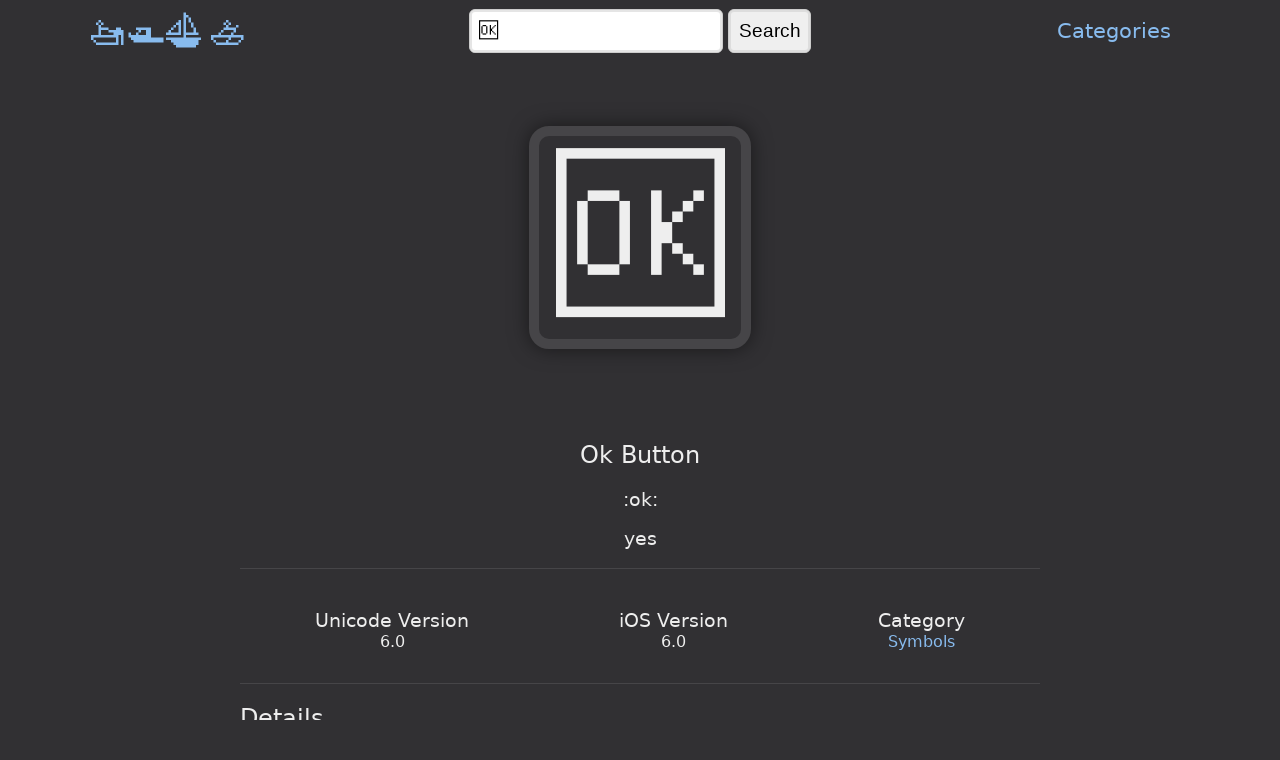

--- FILE ---
content_type: text/html; charset=utf-8
request_url: https://emoji.boats/s/%F0%9F%86%97
body_size: 1703
content:
<!doctype html>
<html lang="en">


<head>
	<meta charset="UTF-8" />
	<meta name="viewport" content="width=device-width, initial-scale=1.0" />
	<title>🆗 Ok Button — Emojiboats</title>
	<meta name="description" content="Information about the &#39;🆗&#39; emoji" />
	<link rel="stylesheet" href="/assets/style.css" />
	<link rel="search" type="application/opensearchdescription+xml" title="Emojiboats" href="/assets/opensearch.xml" />

	
	<script async src="https://www.googletagmanager.com/gtag/js?id=G-7W45RRLZ3D"></script>
	<script>
	window.dataLayer = window.dataLayer || [];
	function gtag(){dataLayer.push(arguments);}
	gtag('js', new Date());

	gtag('config', 'G-7W45RRLZ3D');
	</script>
</head>


<body>
	
<header class="site-header">
	<nav class="site-nav">
		<a class="logo" href="/">
			🚤🛥️⛵🚣
		</a>

		<form method="get" action="/s/">
			<input type="search" name="q" placeholder="Search for an emoji..." value="🆗">
			<input type="submit" value="Search"/>
		</form>

		<ul class="main-menu">
			<li>
				<a href="/c/">Categories</a>
			</li>
		</ul>
	</nav>
</header>


	
	<script type="application/ld+json">
	[
	
	{
	  "@context": "https://schema.org",
	  "@type": "BreadcrumbList",
	  "itemListElement": [{
		"@type": "ListItem",
		"position": 1,
		"name": "Symbols",
		"item": "https:\/\/emoji.boats/c/Symbols"
	  },{
		"@type": "ListItem",
		"position": 2,
		"name": "Ok Button"
	  }]
	}
	
	]
	</script>
	

	<main class="content">
		<div class="heading">
			
			<h1 class="hero clipboard">
				🆗
			</h1>

			<h2>Ok Button</h2>

			<script>
				var value = "🆗";
				document.querySelector(".hero").addEventListener("click", function () {
					var input = document.createElement("input");
					input.value = value;
					document.body.appendChild(input);
					input.select();
					document.execCommand("copy");
					document.body.removeChild(input);
				});
			</script>
			

			
			<h3>:ok:</h3>
			

			
			<h3>yes</h3>
			
		</div>

		<hr>

		
		<div class="info">
			<div class="info-inner">
				
				<dl>
					<dt>Unicode Version</dt>
					<dd>6.0</dd>
				</dl>
				
				
				<dl>
					<dt>iOS Version</dt>
					<dd>6.0</dd>
				</dl>
				
				
				<dl>
					<dt>Category</dt>
					<dd><a href="/c/Symbols">Symbols</a></dd>
				</dl>
				
			</div>
		</div>

		<hr>
		

		

		<div class="details">
			<h2>Details</h2>

			
			<dl>
				
				<dt>Title</dt>
				<dd><a href="/s/%f0%9f%86%97">Ok Button</a></dd>
				
				<dt>Name</dt>
				<dd>SQUARED OK</dd>
				
				<dt>Rune</dt>
				<dd><a href="/s/%f0%9f%86%97"><samp>🆗</samp></a></dd>
				
				<dt>Ord</dt>
				<dd>1f197</dd>
				<dd><small>127383</small></dd>
				<dt>Bytes</dt>
				<dd>4</dd>
				
			</dl>
			
		</div>

	</main>

	
<footer>
	<p>&copy;2025 Emojiboats</p>
</footer>

</body>

</html>